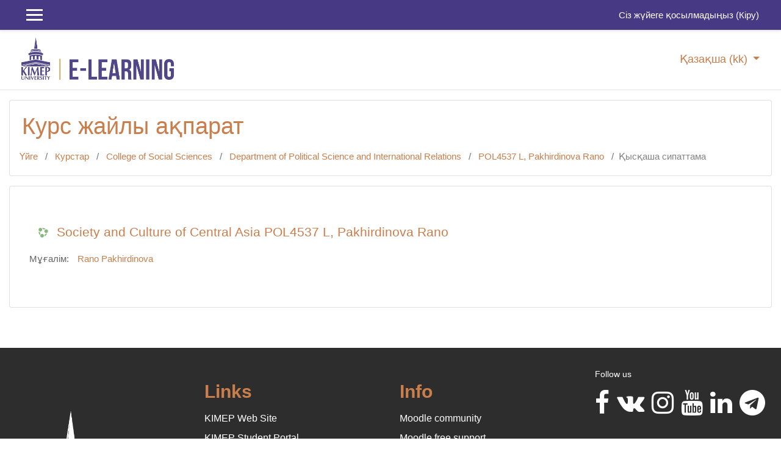

--- FILE ---
content_type: text/html; charset=utf-8
request_url: https://el2019.kimep.kz/course/info.php?id=2686&lang=kk
body_size: 35581
content:
<!DOCTYPE html>

<html  dir="ltr" lang="kk" xml:lang="kk">
<head>
    <title>Society and Culture of Central Asia POL4537 L, Pakhirdinova Rano үшін қысқаша сипаттама</title>
    <link rel="shortcut icon" href="https://el2019.kimep.kz/theme/image.php?theme=academi&amp;component=theme&amp;rev=1764672827&amp;image=favicon" />
    <meta http-equiv="Content-Type" content="text/html; charset=utf-8" />
<meta name="keywords" content="moodle, Society and Culture of Central Asia POL4537 L, Pakhirdinova Rano үшін қысқаша сипаттама" />
<link rel="stylesheet" type="text/css" href="https://el2019.kimep.kz/theme/yui_combo.php?rollup/3.17.2/yui-moodlesimple.css" /><script id="firstthemesheet" type="text/css">/** Required in order to fix style inclusion problems in IE with YUI **/</script><link rel="stylesheet" type="text/css" href="https://el2019.kimep.kz/theme/styles.php?theme=academi&amp;rev=1764672827_1&amp;type=all" />
<script>
//<![CDATA[
var M = {}; M.yui = {};
M.pageloadstarttime = new Date();
M.cfg = {"wwwroot":"https:\/\/el2019.kimep.kz","sesskey":"7iYvpNQk2N","sessiontimeout":"14400","themerev":"1764672827","slasharguments":0,"theme":"academi","iconsystemmodule":"core\/icon_system_fontawesome","jsrev":"1764672827","admin":"admin","svgicons":true,"usertimezone":"Asia\/Aqtau","contextid":166048,"langrev":1768777477,"templaterev":"1764672827","developerdebug":true};var yui1ConfigFn = function(me) {if(/-skin|reset|fonts|grids|base/.test(me.name)){me.type='css';me.path=me.path.replace(/\.js/,'.css');me.path=me.path.replace(/\/yui2-skin/,'/assets/skins/sam/yui2-skin')}};
var yui2ConfigFn = function(me) {var parts=me.name.replace(/^moodle-/,'').split('-'),component=parts.shift(),module=parts[0],min='-min';if(/-(skin|core)$/.test(me.name)){parts.pop();me.type='css';min=''}
if(module){var filename=parts.join('-');me.path=component+'/'+module+'/'+filename+min+'.'+me.type}else{me.path=component+'/'+component+'.'+me.type}};
YUI_config = {"debug":true,"base":"https:\/\/el2019.kimep.kz\/lib\/yuilib\/3.17.2\/","comboBase":"https:\/\/el2019.kimep.kz\/theme\/yui_combo.php?","combine":true,"filter":"RAW","insertBefore":"firstthemesheet","groups":{"yui2":{"base":"https:\/\/el2019.kimep.kz\/lib\/yuilib\/2in3\/2.9.0\/build\/","comboBase":"https:\/\/el2019.kimep.kz\/theme\/yui_combo.php?","combine":true,"ext":false,"root":"2in3\/2.9.0\/build\/","patterns":{"yui2-":{"group":"yui2","configFn":yui1ConfigFn}}},"moodle":{"name":"moodle","base":"https:\/\/el2019.kimep.kz\/theme\/yui_combo.php?m\/1764672827\/","combine":true,"comboBase":"https:\/\/el2019.kimep.kz\/theme\/yui_combo.php?","ext":false,"root":"m\/1764672827\/","patterns":{"moodle-":{"group":"moodle","configFn":yui2ConfigFn}},"filter":"DEBUG","modules":{"moodle-core-actionmenu":{"requires":["base","event","node-event-simulate"]},"moodle-core-blocks":{"requires":["base","node","io","dom","dd","dd-scroll","moodle-core-dragdrop","moodle-core-notification"]},"moodle-core-chooserdialogue":{"requires":["base","panel","moodle-core-notification"]},"moodle-core-dragdrop":{"requires":["base","node","io","dom","dd","event-key","event-focus","moodle-core-notification"]},"moodle-core-event":{"requires":["event-custom"]},"moodle-core-formchangechecker":{"requires":["base","event-focus","moodle-core-event"]},"moodle-core-handlebars":{"condition":{"trigger":"handlebars","when":"after"}},"moodle-core-languninstallconfirm":{"requires":["base","node","moodle-core-notification-confirm","moodle-core-notification-alert"]},"moodle-core-lockscroll":{"requires":["plugin","base-build"]},"moodle-core-maintenancemodetimer":{"requires":["base","node"]},"moodle-core-notification":{"requires":["moodle-core-notification-dialogue","moodle-core-notification-alert","moodle-core-notification-confirm","moodle-core-notification-exception","moodle-core-notification-ajaxexception"]},"moodle-core-notification-dialogue":{"requires":["base","node","panel","escape","event-key","dd-plugin","moodle-core-widget-focusafterclose","moodle-core-lockscroll"]},"moodle-core-notification-alert":{"requires":["moodle-core-notification-dialogue"]},"moodle-core-notification-confirm":{"requires":["moodle-core-notification-dialogue"]},"moodle-core-notification-exception":{"requires":["moodle-core-notification-dialogue"]},"moodle-core-notification-ajaxexception":{"requires":["moodle-core-notification-dialogue"]},"moodle-core-popuphelp":{"requires":["moodle-core-tooltip"]},"moodle-core-tooltip":{"requires":["base","node","io-base","moodle-core-notification-dialogue","json-parse","widget-position","widget-position-align","event-outside","cache-base"]},"moodle-core_availability-form":{"requires":["base","node","event","event-delegate","panel","moodle-core-notification-dialogue","json"]},"moodle-backup-backupselectall":{"requires":["node","event","node-event-simulate","anim"]},"moodle-backup-confirmcancel":{"requires":["node","node-event-simulate","moodle-core-notification-confirm"]},"moodle-course-categoryexpander":{"requires":["node","event-key"]},"moodle-course-dragdrop":{"requires":["base","node","io","dom","dd","dd-scroll","moodle-core-dragdrop","moodle-core-notification","moodle-course-coursebase","moodle-course-util"]},"moodle-course-formatchooser":{"requires":["base","node","node-event-simulate"]},"moodle-course-management":{"requires":["base","node","io-base","moodle-core-notification-exception","json-parse","dd-constrain","dd-proxy","dd-drop","dd-delegate","node-event-delegate"]},"moodle-course-util":{"requires":["node"],"use":["moodle-course-util-base"],"submodules":{"moodle-course-util-base":{},"moodle-course-util-section":{"requires":["node","moodle-course-util-base"]},"moodle-course-util-cm":{"requires":["node","moodle-course-util-base"]}}},"moodle-form-dateselector":{"requires":["base","node","overlay","calendar"]},"moodle-form-passwordunmask":{"requires":[]},"moodle-form-shortforms":{"requires":["node","base","selector-css3","moodle-core-event"]},"moodle-question-chooser":{"requires":["moodle-core-chooserdialogue"]},"moodle-question-preview":{"requires":["base","dom","event-delegate","event-key","core_question_engine"]},"moodle-question-searchform":{"requires":["base","node"]},"moodle-availability_completion-form":{"requires":["base","node","event","moodle-core_availability-form"]},"moodle-availability_date-form":{"requires":["base","node","event","io","moodle-core_availability-form"]},"moodle-availability_grade-form":{"requires":["base","node","event","moodle-core_availability-form"]},"moodle-availability_group-form":{"requires":["base","node","event","moodle-core_availability-form"]},"moodle-availability_grouping-form":{"requires":["base","node","event","moodle-core_availability-form"]},"moodle-availability_profile-form":{"requires":["base","node","event","moodle-core_availability-form"]},"moodle-mod_assign-history":{"requires":["node","transition"]},"moodle-mod_attendance-groupfilter":{"requires":["base","node"]},"moodle-mod_quiz-autosave":{"requires":["base","node","event","event-valuechange","node-event-delegate","io-form"]},"moodle-mod_quiz-dragdrop":{"requires":["base","node","io","dom","dd","dd-scroll","moodle-core-dragdrop","moodle-core-notification","moodle-mod_quiz-quizbase","moodle-mod_quiz-util-base","moodle-mod_quiz-util-page","moodle-mod_quiz-util-slot","moodle-course-util"]},"moodle-mod_quiz-modform":{"requires":["base","node","event"]},"moodle-mod_quiz-questionchooser":{"requires":["moodle-core-chooserdialogue","moodle-mod_quiz-util","querystring-parse"]},"moodle-mod_quiz-quizbase":{"requires":["base","node"]},"moodle-mod_quiz-toolboxes":{"requires":["base","node","event","event-key","io","moodle-mod_quiz-quizbase","moodle-mod_quiz-util-slot","moodle-core-notification-ajaxexception"]},"moodle-mod_quiz-util":{"requires":["node","moodle-core-actionmenu"],"use":["moodle-mod_quiz-util-base"],"submodules":{"moodle-mod_quiz-util-base":{},"moodle-mod_quiz-util-slot":{"requires":["node","moodle-mod_quiz-util-base"]},"moodle-mod_quiz-util-page":{"requires":["node","moodle-mod_quiz-util-base"]}}},"moodle-mod_scheduler-delselected":{"requires":["base","node","event"]},"moodle-mod_scheduler-saveseen":{"requires":["base","node","event"]},"moodle-mod_scheduler-studentlist":{"requires":["base","node","event","io"]},"moodle-message_airnotifier-toolboxes":{"requires":["base","node","io"]},"moodle-block_xp-filters":{"requires":["base","node","moodle-core-dragdrop","moodle-core-notification-confirm","moodle-block_xp-rulepicker"]},"moodle-block_xp-notification":{"requires":["base","node","handlebars","button-plugin","moodle-core-notification-dialogue"]},"moodle-block_xp-rulepicker":{"requires":["base","node","handlebars","moodle-core-notification-dialogue"]},"moodle-filter_glossary-autolinker":{"requires":["base","node","io-base","json-parse","event-delegate","overlay","moodle-core-event","moodle-core-notification-alert","moodle-core-notification-exception","moodle-core-notification-ajaxexception"]},"moodle-filter_mathjaxloader-loader":{"requires":["moodle-core-event"]},"moodle-editor_atto-editor":{"requires":["node","transition","io","overlay","escape","event","event-simulate","event-custom","node-event-html5","node-event-simulate","yui-throttle","moodle-core-notification-dialogue","moodle-core-notification-confirm","moodle-editor_atto-rangy","handlebars","timers","querystring-stringify"]},"moodle-editor_atto-plugin":{"requires":["node","base","escape","event","event-outside","handlebars","event-custom","timers","moodle-editor_atto-menu"]},"moodle-editor_atto-menu":{"requires":["moodle-core-notification-dialogue","node","event","event-custom"]},"moodle-editor_atto-rangy":{"requires":[]},"moodle-report_eventlist-eventfilter":{"requires":["base","event","node","node-event-delegate","datatable","autocomplete","autocomplete-filters"]},"moodle-report_loglive-fetchlogs":{"requires":["base","event","node","io","node-event-delegate"]},"moodle-gradereport_grader-gradereporttable":{"requires":["base","node","event","handlebars","overlay","event-hover"]},"moodle-gradereport_history-userselector":{"requires":["escape","event-delegate","event-key","handlebars","io-base","json-parse","moodle-core-notification-dialogue"]},"moodle-tool_capability-search":{"requires":["base","node"]},"moodle-tool_lp-dragdrop-reorder":{"requires":["moodle-core-dragdrop"]},"moodle-tool_monitor-dropdown":{"requires":["base","event","node"]},"moodle-atto_accessibilitychecker-button":{"requires":["color-base","moodle-editor_atto-plugin"]},"moodle-atto_accessibilityhelper-button":{"requires":["moodle-editor_atto-plugin"]},"moodle-atto_align-button":{"requires":["moodle-editor_atto-plugin"]},"moodle-atto_bold-button":{"requires":["moodle-editor_atto-plugin"]},"moodle-atto_charmap-button":{"requires":["moodle-editor_atto-plugin"]},"moodle-atto_clear-button":{"requires":["moodle-editor_atto-plugin"]},"moodle-atto_collapse-button":{"requires":["moodle-editor_atto-plugin"]},"moodle-atto_emojipicker-button":{"requires":["moodle-editor_atto-plugin"]},"moodle-atto_emoticon-button":{"requires":["moodle-editor_atto-plugin"]},"moodle-atto_equation-button":{"requires":["moodle-editor_atto-plugin","moodle-core-event","io","event-valuechange","tabview","array-extras"]},"moodle-atto_h5p-button":{"requires":["moodle-editor_atto-plugin"]},"moodle-atto_html-beautify":{},"moodle-atto_html-button":{"requires":["promise","moodle-editor_atto-plugin","moodle-atto_html-beautify","moodle-atto_html-codemirror","event-valuechange"]},"moodle-atto_html-codemirror":{"requires":["moodle-atto_html-codemirror-skin"]},"moodle-atto_image-button":{"requires":["moodle-editor_atto-plugin"]},"moodle-atto_indent-button":{"requires":["moodle-editor_atto-plugin"]},"moodle-atto_italic-button":{"requires":["moodle-editor_atto-plugin"]},"moodle-atto_link-button":{"requires":["moodle-editor_atto-plugin"]},"moodle-atto_managefiles-button":{"requires":["moodle-editor_atto-plugin"]},"moodle-atto_managefiles-usedfiles":{"requires":["node","escape"]},"moodle-atto_media-button":{"requires":["moodle-editor_atto-plugin","moodle-form-shortforms"]},"moodle-atto_orderedlist-button":{"requires":["moodle-editor_atto-plugin"]},"moodle-atto_recordrtc-button":{"requires":["moodle-editor_atto-plugin","moodle-atto_recordrtc-recording"]},"moodle-atto_recordrtc-recording":{"requires":["moodle-atto_recordrtc-button"]},"moodle-atto_rtl-button":{"requires":["moodle-editor_atto-plugin"]},"moodle-atto_strike-button":{"requires":["moodle-editor_atto-plugin"]},"moodle-atto_subscript-button":{"requires":["moodle-editor_atto-plugin"]},"moodle-atto_superscript-button":{"requires":["moodle-editor_atto-plugin"]},"moodle-atto_table-button":{"requires":["moodle-editor_atto-plugin","moodle-editor_atto-menu","event","event-valuechange"]},"moodle-atto_title-button":{"requires":["moodle-editor_atto-plugin"]},"moodle-atto_underline-button":{"requires":["moodle-editor_atto-plugin"]},"moodle-atto_undo-button":{"requires":["moodle-editor_atto-plugin"]},"moodle-atto_unorderedlist-button":{"requires":["moodle-editor_atto-plugin"]}}},"gallery":{"name":"gallery","base":"https:\/\/el2019.kimep.kz\/lib\/yuilib\/gallery\/","combine":true,"comboBase":"https:\/\/el2019.kimep.kz\/theme\/yui_combo.php?","ext":false,"root":"gallery\/1764672827\/","patterns":{"gallery-":{"group":"gallery"}}}},"modules":{"core_filepicker":{"name":"core_filepicker","fullpath":"https:\/\/el2019.kimep.kz\/lib\/javascript.php?rev=1764672827&jsfile=%2Frepository%2Ffilepicker.js","requires":["base","node","node-event-simulate","json","async-queue","io-base","io-upload-iframe","io-form","yui2-treeview","panel","cookie","datatable","datatable-sort","resize-plugin","dd-plugin","escape","moodle-core_filepicker","moodle-core-notification-dialogue"]},"core_comment":{"name":"core_comment","fullpath":"https:\/\/el2019.kimep.kz\/lib\/javascript.php?rev=1764672827&jsfile=%2Fcomment%2Fcomment.js","requires":["base","io-base","node","json","yui2-animation","overlay","escape"]},"mathjax":{"name":"mathjax","fullpath":"https:\/\/cdn.jsdelivr.net\/npm\/mathjax@2.7.8\/MathJax.js?delayStartupUntil=configured"}}};
M.yui.loader = {modules: {}};

//]]>
</script>

    <meta name="viewport" content="width=device-width, initial-scale=1.0">
</head>
<body  id="page-course-info" class="format-topics  path-course chrome dir-ltr lang-kk yui-skin-sam yui3-skin-sam el2019-kimep-kz pagelayout-incourse course-2686 context-166048 category-21 notloggedin ">

<div id="page-wrapper">

    <div>
    <a class="sr-only sr-only-focusable" href="#maincontent">Негізгі мазмұнға</a>
</div><script src="https://el2019.kimep.kz/lib/javascript.php?rev=1764672827&amp;jsfile=%2Flib%2Fbabel-polyfill%2Fpolyfill.min.js"></script>
<script src="https://el2019.kimep.kz/lib/javascript.php?rev=1764672827&amp;jsfile=%2Flib%2Fpolyfills%2Fpolyfill.js"></script>
<script src="https://el2019.kimep.kz/theme/yui_combo.php?rollup/3.17.2/yui-moodlesimple.js"></script><script src="https://el2019.kimep.kz/lib/jquery/jquery-3.5.1.js"></script>
<script src="https://el2019.kimep.kz/lib/javascript.php?rev=1764672827&amp;jsfile=%2Flib%2Fjavascript-static.js"></script>
<script>
//<![CDATA[
document.body.className += ' jsenabled';
//]]>
</script>



     
<nav  id="header" class="fixed-top navbar navbar-light bg-faded navbar-static-top navbar-expand moodle-has-zindex">

     <div class="container navbar-nav">


        <div data-region="drawer-toggle" class="d-inline-block mr-3">
            <button aria-expanded="false" aria-controls="nav-drawer" type="button" class="btn nav-link float-sm-left mr-1 btn-secondary" data-action="toggle-drawer" data-side="left" data-preference="drawer-open-nav"><i class="icon fa fa-bars fa-fw " aria-hidden="true"  ></i><span class="sr-only">Side panel</span>
            <span aria-hidden="true"> </span>
            <span aria-hidden="true"> </span>
            <span aria-hidden="true"> </span>

            </button>

            <!--<nav class="nav navbar-nav hidden-md-down address-head">
                    <span><i class="fa fa-envelope-o"></i>E-mail : <a href="mailto:mdl_admin@kimep.kz">mdl_admin@kimep.kz</a></span>
            </nav>-->

        </div>



        <ul class="nav navbar-nav ml-auto">
            <div class="d-none d-lg-block">
                
            </div>
            <!-- navbar_plugin_output -->
            <li class="nav-item">
                
            </li>
            <!-- user_menu -->
            <li class="nav-item d-flex align-items-center">
                <div class="usermenu"><span class="login">Сіз жүйеге қосылмадыңыз (<a href="https://el2019.kimep.kz/login/index.php">Кіру</a>)</span></div>
            </li>
        </ul>
        <!-- search_box -->


    </div>
</nav>

     
     <div class="header-main">
         <div class="container">
             <nav class="navbar navbar-light bg-faded">
                 <a href="https://el2019.kimep.kz/?redirect=0" class="navbar-brand has-logo
                     ">
                     <span class="logo">
                         <img src="//el2019.kimep.kz/pluginfile.php?file=%2F1%2Ftheme_academi%2Flogo%2F1764672827%2F3%281%29.png" alt="el-kimep">
                     </span>
                 </a>
     
                 <button class="navbar-toggler d-lg-none" type="button" data-toggle="collapse" data-target="#navbarResponsive" aria-controls="navbarResponsive" aria-expanded="false" aria-label="Toggle navigation"></button>
     
                 <div class="collapse navbar-toggleable-md" id="navbarResponsive">
     
                     <div class="infoarea ">
     
                         <!-- custom_menu -->
                         <li class="dropdown nav-item">
    <a class="dropdown-toggle nav-link" id="drop-down-696ee3c52461c696ee3c5180bd7" data-toggle="dropdown" aria-haspopup="true" aria-expanded="false" href="#" title="Тіл" aria-controls="drop-down-menu-696ee3c52461c696ee3c5180bd7">
        Қазақша ‎(kk)‎
    </a>
    <div class="dropdown-menu" role="menu" id="drop-down-menu-696ee3c52461c696ee3c5180bd7" aria-labelledby="drop-down-696ee3c52461c696ee3c5180bd7">
                <a class="dropdown-item" role="menuitem" href="https://el2019.kimep.kz/course/info.php?id=2686&amp;lang=en" title="English ‎(en)‎">English ‎(en)‎</a>
                <a class="dropdown-item" role="menuitem" href="https://el2019.kimep.kz/course/info.php?id=2686&amp;lang=kk" title="Қазақша ‎(kk)‎">Қазақша ‎(kk)‎</a>
                <a class="dropdown-item" role="menuitem" href="https://el2019.kimep.kz/course/info.php?id=2686&amp;lang=ru" title="Русский ‎(ru)‎">Русский ‎(ru)‎</a>
    </div>
</li>
                         <!-- page_heading_menu -->
                         
                     </div>
     
                 </div>
             </nav>
         </div>
         
     </div>
     
     

    <div id="page" class="container-fluid">

        <header id="page-header" class="row">
    <div class="col-12 pt-3 pb-3">
        <div class="card ">
            <div class="card-body ">
                <div class="d-sm-flex align-items-center">
                    <div class="mr-auto">
                        <div class="page-context-header"><div class="page-header-headings"><h1>Курс жайлы ақпарат</h1></div></div>
                    </div>

                    <div class="header-actions-container flex-shrink-0" data-region="header-actions-container">
                    </div>
                </div>
                <div class="d-flex flex-wrap">
                    <div id="page-navbar">
                        <nav aria-label="Белгілеу жолағы">
    <ol class="breadcrumb">
                <li class="breadcrumb-item">
                    <a href="https://el2019.kimep.kz/"  >Үйге</a>
                </li>
        
                <li class="breadcrumb-item">
                    <a href="https://el2019.kimep.kz/course/index.php"  >Курстар</a>
                </li>
        
                <li class="breadcrumb-item">
                    <a href="https://el2019.kimep.kz/course/index.php?categoryid=3"  >College of Social Sciences</a>
                </li>
        
                <li class="breadcrumb-item">
                    <a href="https://el2019.kimep.kz/course/index.php?categoryid=21"  >Department of Political Science and International Relations</a>
                </li>
        
                <li class="breadcrumb-item">
                    <a href="https://el2019.kimep.kz/course/view.php?id=2686"  title="Society and Culture of Central Asia POL4537 L, Pakhirdinova Rano">POL4537 L, Pakhirdinova Rano  </a>
                </li>
        
                <li class="breadcrumb-item">Қысқаша сипаттама</li>
        </ol>
</nav>
                    </div>
                    <div class="ml-auto d-flex">
                        
                    </div>
                    <div id="course-header">
                        
                    </div>
                </div>
            </div>
        </div>
    </div>
</header>

        <div id="page-content" class="row pb-3">
            <div id="region-main-box" class="col-12">
                <section id="region-main" >
                    <span class="notifications" id="user-notifications"></span>
                    <div role="main"><span id="maincontent"></span><div class="box py-3 generalbox info"><div class="coursebox clearfix  content-block" data-courseid="2686" data-type="1"><div class="info"><h3 class="coursename"><a class="" href="https://el2019.kimep.kz/course/view.php?id=2686">Society and Culture of Central Asia POL4537 L, Pakhirdinova Rano</a></h3><div class="moreinfo"></div></div><div class="content "><ul class="teachers"><li>Мұғалім: <a href="https://el2019.kimep.kz/user/view.php?id=4240&amp;course=1">Rano Pakhirdinova</a></li></ul></div></div></div><br /></div>
                    
                    
                </section>
            </div>
        </div>
    </div>
    <div id="nav-drawer" data-region="drawer" class="d-print-none moodle-has-zindex closed" aria-hidden="true" tabindex="-1">
        <nav class="list-group" aria-label="">
            <ul>
                    <li>
                        <a class="list-group-item list-group-item-action  " href="https://el2019.kimep.kz/course/view.php?id=2686" data-key="coursehome" data-isexpandable="0" data-indent="0" data-showdivider="0" data-type="60" data-nodetype="0" data-collapse="0" data-forceopen="0" data-isactive="0" data-hidden="0" data-preceedwithhr="0" >
                            <div class="ml-0">
                                <div class="media">
                                        <span class="media-left">
                                            <i class="icon fa fa-graduation-cap fa-fw " aria-hidden="true"  ></i>
                                        </span>
                                    <span class="media-body ">POL4537 L, Pakhirdinova Rano  </span>
                                </div>
                            </div>
                        </a>
                    </li>
                    </ul>
                    </nav>
                    <nav class="list-group mt-1" aria-label="Сайт">
                    <ul>
                    <li>
                        <a class="list-group-item list-group-item-action  " href="https://el2019.kimep.kz/" data-key="home" data-isexpandable="0" data-indent="0" data-showdivider="1" data-type="1" data-nodetype="1" data-collapse="0" data-forceopen="1" data-isactive="0" data-hidden="0" data-preceedwithhr="0" >
                            <div class="ml-0">
                                <div class="media">
                                        <span class="media-left">
                                            <i class="icon fa fa-home fa-fw " aria-hidden="true"  ></i>
                                        </span>
                                    <span class="media-body ">Үйге</span>
                                </div>
                            </div>
                        </a>
                    </li>
            </ul>
        </nav>
    </div>
</div>

<footer id="page-footer" class="py-3 bg-dark text-light">
<div id="footer">
    <div class="footer-main">
    <div class="container">
    <div id="course-footer"></div>
        <div class="row">

        <div class="col-md-3">
            <div class="infoarea">
            <div class="footer-logo">
                <!--<a href="#"><img src="//el2019.kimep.kz/pluginfile.php?file=%2F1%2Ftheme_academi%2Flogo%2F1764672827%2F3%281%29.png" width="100" height="100" alt="Academi"></a>-->
				<a href="#"><img src="/anon/logo-kimep-1.png" width="100" height="100" alt="KIMEP University"></a>
            </div>
                
          </div>
        </div>
		
        <div class="col-md-3">
            <div class="foot-links">
            <h2>Links</h2>
            <ul>
              <li><a href="https://kimep.kz/" target="_blank">KIMEP Web Site</a></li>
  	      <li><a href="https://my.kimep.kz/" target="_blank">KIMEP Student Portal</a></li>
  	      <li><a href="https://www.kimep.kz/ext/application/online/" target="_blank">KIMEP Application Portal</a></li>
              <li><a href="https://kimep.kz/library" target="_blank">KIMEP Library</a></li>
              <li><a href="https://www2.kimep.kz/aspnet/l-drive" target="_blank">KIMEP L-Drive</a></li>
            </ul>
          </div>
        </div>
		
        <div class="col-md-3">
            <div class="foot-links">
            <h2>Info</h2>
             <ul>
                <li><a href="https://moodle.org" target="_blank">Moodle community</a></li><li><a href="https://moodle.org/support" target="_blank">Moodle free support</a></li><li><a href="https://moodle.org/development" target="_blank">Moodle development</a></li><li><a href="http://docs.moodle.org" target="_blank">Moodle Docs</a></li><li><a href="http://moodle.com/" target="_blank">Moodle.com</a></li>
             </ul>

            <ul style="display:none;">
              <li><a href="<?php echo new moodle_url('/'); ?>"><?php echo get_string('home','theme_academi');?></a></li>
              <li><a href="https://moodle.org/forums/" target="_blank"><?php echo get_string('moodle_community','theme_academi');?>Moodle community</a></li>
              <li><a href="https://docs.moodle.org" target="_blank"><?php echo get_string('moodle_docs','theme_academi');?>Moodle Docs</a></li>
              <li><a href="https://moodle.org/course/" target="_blank"><?php echo get_string('moodle_support','theme_academi');?>Moodle support</a></li>
            </ul>
          </div>
        </div>
        <div class="col-md-3">
          <!--<div class="contact-info">
            <h2 class="nopadding">Contact us</h2>

             <p><br>
              <i class="fa fa-envelope"></i> E-mail : <a class="mail-link" href="mailto:mdl_admin@kimep.kz">mdl_admin@kimep.kz</a><br>
            </p>

          </div>-->
          <div class="social-media">
            <h6>Follow us</h6>
            <ul>
             <!--
                <li class="smedia-01"><a href="https://www.facebook.com/kimep/"><i class="fa fa-facebook-square"></i></a></li>
-->
			
				<li class="smedia-01"><a target="_blank" href="https://www.facebook.com/kimep/"><i class="fa fa-facebook" aria-hidden="true"></i></a></li>
				<li class="smedia-02"><a target="_blank" href="https://vk.com/kimepuniversity"><i class="fa fa-vk" aria-hidden="true"></i></a></li>
                <li class="smedia-03"><a target="_blank" href="https://www.instagram.com/kimep_university/"><i class="fa fa-instagram" aria-hidden="true"></i></a></li>
                <li class="smedia-04"><a target="_blank" href="https://www.youtube.com/user/kimepweb"><i class="fa fa-youtube" aria-hidden="true"></i> </a></li>
                <li class="smedia-05"><a target="_blank" href="https://www.linkedin.com/company/kimep/"><i class="fa fa-linkedin" aria-hidden="true"></i> </a></li>
                <li class="smedia-06"><a target="_blank" href="https://t.me/kimepuniversity"><i class="fa fa-telegram" aria-hidden="true"></i> </a> </li>
            </ul>
          </div>
        </div>
      </div>
    </div>
  </div>

    <div class="footer-bootom">
        <p>Copyright &copy; 2019 - KIMEP University</p>
    </div>

    <nav class="nav navbar-nav d-md-none">
            <ul class="list-unstyled pt-3">
                                <li><a href="#" title="Тіл">Қазақша ‎(kk)‎</a></li>
                            <li>
                                <ul class="list-unstyled ml-3">
                                                    <li><a href="https://el2019.kimep.kz/course/info.php?id=2686&amp;lang=en" title="English ‎(en)‎">English ‎(en)‎</a></li>
                                                    <li><a href="https://el2019.kimep.kz/course/info.php?id=2686&amp;lang=kk" title="Қазақша ‎(kk)‎">Қазақша ‎(kk)‎</a></li>
                                                    <li><a href="https://el2019.kimep.kz/course/info.php?id=2686&amp;lang=ru" title="Русский ‎(ru)‎">Русский ‎(ru)‎</a></li>
                                </ul>
                            </li>
            </ul>
    </nav>
  </div>

  </footer>
<!--E.O.Footer-->

<footer>
<a href="https://download.moodle.org/mobile?version=2020110907.07&amp;lang=kk&amp;iosappid=633359593&amp;androidappid=com.moodle.moodlemobile">Мобильдік қосымшаға өту</a>
</footer>
<script>
//<![CDATA[
var require = {
    baseUrl : 'https://el2019.kimep.kz/lib/requirejs.php?file=%2F1764672827%2F',
    // We only support AMD modules with an explicit define() statement.
    enforceDefine: true,
    skipDataMain: true,
    waitSeconds : 0,

    paths: {
        jquery: 'https://el2019.kimep.kz/lib/javascript.php?file=%2F1764672827%2Flib/jquery/jquery-3.5.1.min.js',
        jqueryui: 'https://el2019.kimep.kz/lib/javascript.php?file=%2F1764672827%2Flib/jquery/ui-1.12.1/jquery-ui.min.js',
        jqueryprivate: 'https://el2019.kimep.kz/lib/javascript.php?file=%2F1764672827%2Flib/requirejs/jquery-private.js'
    },

    // Custom jquery config map.
    map: {
      // '*' means all modules will get 'jqueryprivate'
      // for their 'jquery' dependency.
      '*': { jquery: 'jqueryprivate' },
      // Stub module for 'process'. This is a workaround for a bug in MathJax (see MDL-60458).
      '*': { process: 'core/first' },

      // 'jquery-private' wants the real jQuery module
      // though. If this line was not here, there would
      // be an unresolvable cyclic dependency.
      jqueryprivate: { jquery: 'jquery' }
    }
};

//]]>
</script>
<script src="https://el2019.kimep.kz/lib/javascript.php?rev=1764672827&amp;jsfile=%2Flib%2Frequirejs%2Frequire.min.js"></script>
<script>
//<![CDATA[
M.util.js_pending("core/first");
require(['core/first'], function() {
require(['core/prefetch'])
;
require(["media_videojs/loader"], function(loader) {
    loader.setUp('en');
});;

require(['jquery', 'core/custom_interaction_events'], function($, CustomEvents) {
    CustomEvents.define('#single_select696ee3c5180bd2', [CustomEvents.events.accessibleChange]);
    $('#single_select696ee3c5180bd2').on(CustomEvents.events.accessibleChange, function() {
        var ignore = $(this).find(':selected').attr('data-ignore');
        if (typeof ignore === typeof undefined) {
            $('#single_select_f696ee3c5180bd1').submit();
        }
    });
});
;

require(['jquery', 'core/custom_interaction_events'], function($, CustomEvents) {
    CustomEvents.define('#single_select696ee3c5180bd6', [CustomEvents.events.accessibleChange]);
    $('#single_select696ee3c5180bd6').on(CustomEvents.events.accessibleChange, function() {
        var ignore = $(this).find(':selected').attr('data-ignore');
        if (typeof ignore === typeof undefined) {
            $('#single_select_f696ee3c5180bd5').submit();
        }
    });
});
;

require(['jquery', 'core/custom_interaction_events'], function($, CustomEvents) {
    CustomEvents.define('#single_select696ee3c5180bd9', [CustomEvents.events.accessibleChange]);
    $('#single_select696ee3c5180bd9').on(CustomEvents.events.accessibleChange, function() {
        var ignore = $(this).find(':selected').attr('data-ignore');
        if (typeof ignore === typeof undefined) {
            $('#single_select_f696ee3c5180bd8').submit();
        }
    });
});
;

require(['theme_boost/loader']);
require(['theme_boost/drawer'], function(mod) {
    mod.init();
});
;
M.util.js_pending('core/notification'); require(['core/notification'], function(amd) {amd.init(166048, []); M.util.js_complete('core/notification');});;
M.util.js_pending('core/log'); require(['core/log'], function(amd) {amd.setConfig({"level":"trace"}); M.util.js_complete('core/log');});;
M.util.js_pending('core/page_global'); require(['core/page_global'], function(amd) {amd.init(); M.util.js_complete('core/page_global');});
    M.util.js_complete("core/first");
});
//]]>
</script>
<script src="https://el2019.kimep.kz/lib/javascript.php?rev=1764672827&amp;jsfile=%2Ftheme%2Facademi%2Fjavascript%2Ftheme.js"></script>
<script src="https://el2019.kimep.kz/theme/javascript.php?theme=academi&amp;rev=1764672827&amp;type=footer"></script>
<script>
//<![CDATA[
M.str = {"moodle":{"lastmodified":"\u0421\u043e\u04a3\u0493\u044b \u04e9\u0437\u0433\u0435\u0440\u0456\u0441","name":"\u0410\u0442\u0430\u0443","error":"\u049a\u0430\u0442\u0435","info":"\u0410\u049b\u043f\u0430\u0440\u0430\u0442","yes":"\u0418\u04d9","no":"\u0416\u043e\u049b","cancel":"\u0411\u043e\u043b\u0434\u044b\u0440\u043c\u0430\u0443","confirm":"\u0420\u0430\u0441\u0442\u0430\u0443","areyousure":"\u0421\u0435\u043d\u0456\u043c\u0434\u0456\u0441\u0456\u0437 \u0431\u0435?","closebuttontitle":"\u0416\u0430\u0431\u0443","unknownerror":"Unknown error","file":"\u0424\u0430\u0439\u043b","url":"URL"},"repository":{"type":"Type","size":"Size","invalidjson":"Invalid JSON string","nofilesattached":"No files attached","filepicker":"File picker","logout":"Logout","nofilesavailable":"\u0411\u0456\u0440 \u0434\u0435 \u0431\u0456\u0440 \u0444\u0430\u0439\u043b \u0436\u043e\u049b","norepositoriesavailable":"Sorry, none of your current repositories can return files in the required format.","fileexistsdialogheader":"File exists","fileexistsdialog_editor":"A file with that name has already been attached to the text you are editing.","fileexistsdialog_filemanager":"A file with that name has already been attached","renameto":"Rename to \"{$a}\"","referencesexist":"There are {$a} links to this file","select":"Select"},"admin":{"confirmdeletecomments":"You are about to delete comments, are you sure?","confirmation":"\u0420\u0430\u0441\u0442\u0430\u0443"},"debug":{"debuginfo":"Debug info","line":"Line","stacktrace":"Stack trace"},"langconfig":{"labelsep":": "}};
//]]>
</script>
<script>
//<![CDATA[
(function() {Y.use("moodle-filter_mathjaxloader-loader",function() {M.filter_mathjaxloader.configure({"mathjaxconfig":"\nMathJax.Hub.Config({\n    config: [\"Accessible.js\", \"Safe.js\"],\n    errorSettings: { message: [\"!\"] },\n    skipStartupTypeset: true,\n    messageStyle: \"none\"\n});\n","lang":"en"});
});
M.util.help_popups.setup(Y);
 M.util.js_pending('random696ee3c5180bd10'); Y.on('domready', function() { M.util.js_complete("init");  M.util.js_complete('random696ee3c5180bd10'); });
})();
//]]>
</script>
